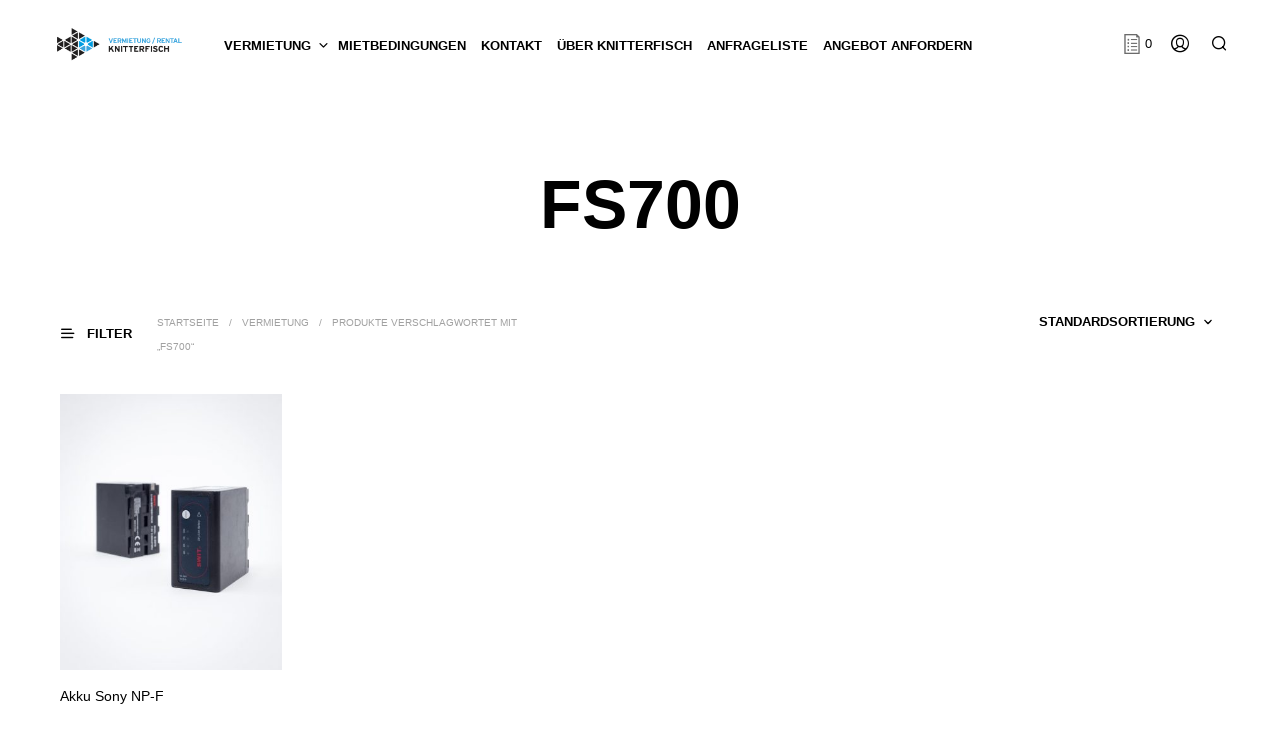

--- FILE ---
content_type: application/x-javascript
request_url: https://rental.knitterfisch.de/wp-content/cache/minify/35879.js
body_size: 1293
content:
!function(i,t,n){function e(t){var e=this;e.$form=t,e.$wrapper=t.closest(wc_gzd_add_to_cart_variation_params.wrapper),e.$product=t.closest(".product"),e.variationData=t.data("product_variations"),e.$singleVariation=t.find(".single_variation"),e.$singleVariationWrap=t.find(".single_variation_wrap"),e.$resetVariations=t.find(".reset_variations"),e.$button=t.find(".single_add_to_cart_button"),e.$form.addClass("has-gzd-variation-form"),e.$form.off(".wc-gzd-variation-form"),e.$wrapper.length<=0&&(e.$wrapper=e.$product),e.replacePrice=!e.$wrapper.hasClass("bundled_product")&&wc_gzd_add_to_cart_variation_params.replace_price,t.on("click.wc-gzd-variation-form",".reset_variations",{GermanizedvariationForm:e},e.onReset),t.on("reset_data.wc-gzd-variation-form",{GermanizedvariationForm:e},e.onReset),t.on("show_variation.wc-gzd-variation-form",{GermanizedvariationForm:e},e.onShowVariation),e.$wrapper.find(".woocommerce-product-attributes-item--food_description, .woocommerce-product-attributes-item--alcohol_content, .woocommerce-product-attributes-item--net_filling_quantity, .woocommerce-product-attributes-item--drained_weight, .woocommerce-product-attributes-item--food_place_of_origin, .woocommerce-product-attributes-item--food_distributor").each(function(){var t=i(this);(t.find(".woocommerce-product-attributes-item__value").is(":empty")||t.find(".woocommerce-product-attributes-item__value .wc-gzd-additional-info-placeholder").is(":empty"))&&t.addClass("wc-gzd-additional-info-placeholder")})}e.prototype.getPriceElement=function(t){return t.$wrapper.find(wc_gzd_add_to_cart_variation_params.price_selector+":not(.price-unit):visible").not(".variations_form .single_variation .price").first()},e.prototype.onReset=function(t){var e=t.data.GermanizedvariationForm.$wrapper;e.find(".variation_gzd_modified").each(function(){i(this).wc_gzd_reset_content()}),e.find(".variation_gzd_modified").remove(),t.data.GermanizedvariationForm.$form.trigger("germanized_reset_data")},e.prototype.onUpdate=function(t){setTimeout(function(){void 0!==t.data&&t.data.hasOwnProperty("GermanizedvariationForm")&&void 0!==t.data.GermanizedvariationForm&&(t.data.GermanizedvariationForm.$button.is("[disabled]")||t.data.GermanizedvariationForm.$button.hasClass("disabled"))&&t.data.GermanizedvariationForm.onReset(t)},250)},e.prototype.onShowVariation=function(t,e,i){var n=t.data.GermanizedvariationForm,o=n.$wrapper,d=e.hasOwnProperty("price_html")&&""!==e.price_html,t=e.hasOwnProperty("display_price")&&""!==e.display_price;d&&n.replacePrice&&(d=n.getPriceElement(n),n.$singleVariation.find(".price").hide(),d.wc_gzd_set_content(e.price_html),d.find(".price").contents().unwrap()),""!==e.delivery_time?o.find("p.delivery-time-info").wc_gzd_set_content(e.delivery_time):o.find("p.delivery-time-info").wc_gzd_reset_content(),""!==e.defect_description?o.find("p.defect-description").wc_gzd_set_content(e.defect_description):o.find("p.defect-description").wc_gzd_reset_content(),""!==e.tax_info&&t?o.find(".tax-info").wc_gzd_set_content(e.tax_info):o.find(".tax-info").wc_gzd_reset_content(),""!==e.deposit_amount&&t?o.find(".deposit-amount").wc_gzd_set_content(e.deposit_amount):o.find(".deposit-amount").wc_gzd_reset_content(),""!==e.deposit_packaging_type&&t?o.find(".deposit-packaging-type").wc_gzd_set_content(e.deposit_packaging_type):o.find(".deposit-packaging-type").wc_gzd_reset_content(),""!==e.food_description?o.find(".wc-gzd-food-description").wc_gzd_set_content(e.food_description):o.find(".wc-gzd-food-description").wc_gzd_reset_content(),""!==e.nutri_score?o.find(".wc-gzd-nutri-score").wc_gzd_set_content(e.nutri_score):o.find(".wc-gzd-nutri-score").wc_gzd_reset_content(),""!==e.food_distributor?o.find(".wc-gzd-food-distributor").wc_gzd_set_content(e.food_distributor):o.find(".wc-gzd-food-distributor").wc_gzd_reset_content(),""!==e.food_place_of_origin?o.find(".wc-gzd-food-place-of-origin").wc_gzd_set_content(e.food_place_of_origin):o.find(".wc-gzd-food-place-of-origin").wc_gzd_reset_content(),""!==e.net_filling_quantity?o.find(".wc-gzd-net-filling-quantity").wc_gzd_set_content(e.net_filling_quantity):o.find(".wc-gzd-net-filling-quantity").wc_gzd_reset_content(),""!==e.drained_weight?o.find(".wc-gzd-drained-weight").wc_gzd_set_content(e.drained_weight):o.find(".wc-gzd-drained-weight").wc_gzd_reset_content(),""!==e.alcohol_content||"no"===e.includes_alcohol?o.find(".wc-gzd-alcohol-content").wc_gzd_set_content(e.alcohol_content):o.find(".wc-gzd-alcohol-content").wc_gzd_reset_content(),""!==e.nutrients?(o.find(".wc-gzd-nutrients").wc_gzd_set_content(e.nutrients),o.find(".wc-gzd-nutrients-heading").wc_gzd_set_content(e.nutrients_heading)):(o.find(".wc-gzd-nutrients").wc_gzd_reset_content(),o.find(".wc-gzd-nutrients-heading").wc_gzd_reset_content()),""!==e.ingredients?(o.find(".wc-gzd-ingredients").wc_gzd_set_content(e.ingredients),o.find(".wc-gzd-ingredients-heading").wc_gzd_set_content(e.ingredients_heading)):(o.find(".wc-gzd-ingredients").wc_gzd_reset_content(),o.find(".wc-gzd-ingredients-heading").wc_gzd_reset_content()),""!==e.allergenic?(o.find(".wc-gzd-allergenic").wc_gzd_set_content(e.allergenic),o.find(".wc-gzd-allergenic-heading").wc_gzd_set_content(e.allergenic_heading)):(o.find(".wc-gzd-allergenic").wc_gzd_reset_content(),o.find(".wc-gzd-allergenic-heading").wc_gzd_reset_content()),""!==e.shipping_costs_info&&t?o.find(".shipping-costs-info").wc_gzd_set_content(e.shipping_costs_info):o.find(".shipping-costs-info").wc_gzd_reset_content(),""!==e.unit_price&&t?o.find(".price-unit").wc_gzd_set_content(e.unit_price):o.find(".price-unit").wc_gzd_reset_content(),""!==e.product_units?o.find(".product-units").wc_gzd_set_content(e.product_units):o.find(".product-units").wc_gzd_reset_content(),n.$form.trigger("germanized_variation_data",e,o)},i.fn.wc_germanized_variation_form=function(){return new e(this),this},i.fn.wc_gzd_set_content=function(t){var e=this.not(".wc-gzd-additional-info-loop");n===e.attr("data-o_content")&&e.attr("data-o_content",e.html()),e.html(t),e.addClass("variation_modified variation_gzd_modified").removeClass("wc-gzd-additional-info-placeholder").show(),e.is(":empty")?(e.hide(),0<e.parents(".woocommerce-product-attributes-item").length&&e.parents(".woocommerce-product-attributes-item").hide()):0<e.parents(".woocommerce-product-attributes-item").length&&e.parents(".woocommerce-product-attributes-item").show()},i.fn.wc_gzd_reset_content=function(){var t=this.not(".wc-gzd-additional-info-loop");n!==t.attr("data-o_content")&&(t.html(t.attr("data-o_content")),t.removeClass("variation_modified variation_gzd_modified").show()),t.is(":empty")?(t.addClass("wc-gzd-additional-info-placeholder").hide(),0<t.parents(".woocommerce-product-attributes-item").length&&t.parents(".woocommerce-product-attributes-item").hide()):0<t.parents(".woocommerce-product-attributes-item").length&&t.parents(".woocommerce-product-attributes-item").show()},i(function(){"undefined"!=typeof wc_gzd_add_to_cart_variation_params&&(i(".variations_form").each(function(){i(this).wc_germanized_variation_form()}),i(t.body).on("wc_variation_form",function(t,e){e=i(void 0===e?t.target:e.$form);0<e.length&&(e.hasClass("has-gzd-variation-form")||(e.wc_germanized_variation_form(),e.trigger("check_variations")))}))})}(jQuery,(window,document));